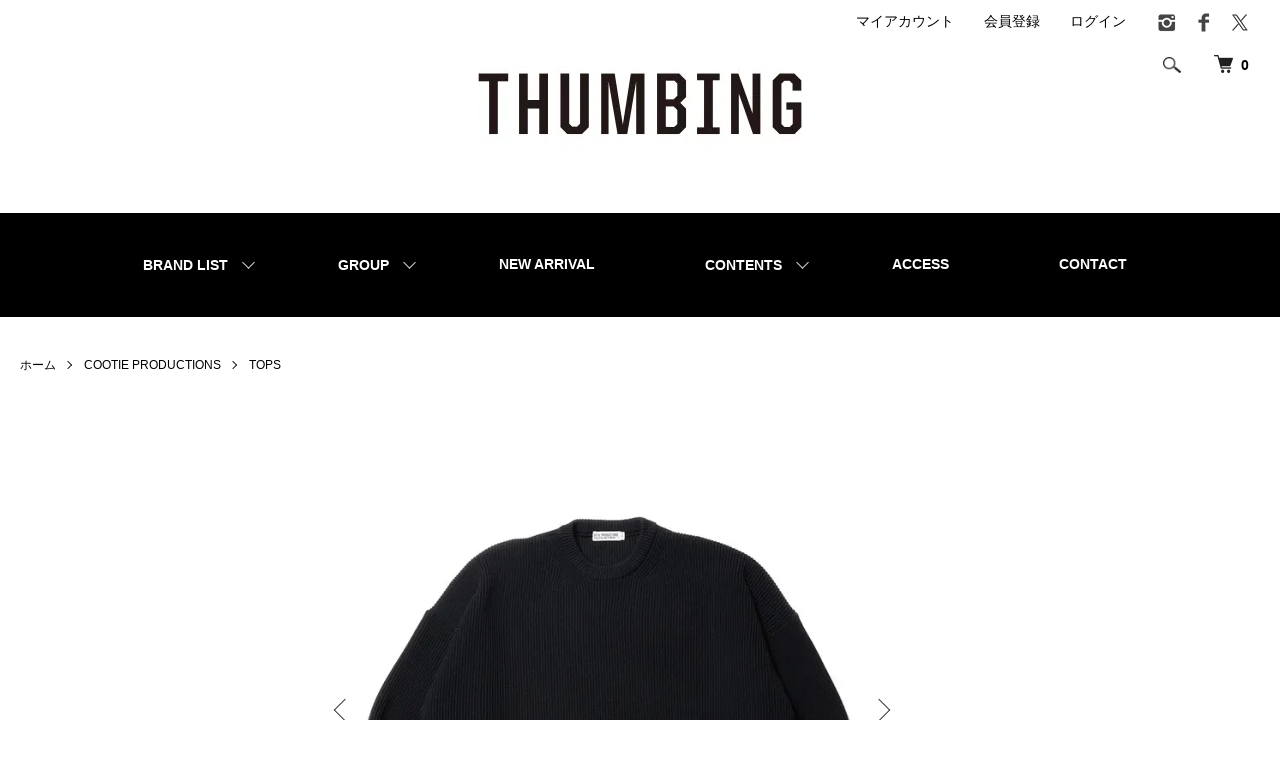

--- FILE ---
content_type: text/html; charset=EUC-JP
request_url: https://www.thumbing.net/?pid=177958067
body_size: 15827
content:
<!DOCTYPE html PUBLIC "-//W3C//DTD XHTML 1.0 Transitional//EN" "http://www.w3.org/TR/xhtml1/DTD/xhtml1-transitional.dtd">
<html xmlns:og="http://ogp.me/ns#" xmlns:fb="http://www.facebook.com/2008/fbml" xmlns:mixi="http://mixi-platform.com/ns#" xmlns="http://www.w3.org/1999/xhtml" xml:lang="ja" lang="ja" dir="ltr">
<head>
<meta http-equiv="content-type" content="text/html; charset=euc-jp" />
<meta http-equiv="X-UA-Compatible" content="IE=edge,chrome=1" />
<title>COOTIE/RIB STITCH CREWNECK SWEATER | 上質なスパニッシュメリノを使用したドライタッチのセーター - THUMBING ONLOINE STORE  - COOTIE/クーティー・CHALLENGER/チャレンジャー・PORKCHOP GARAGE SUPPLY/ポークチョップ・RADIALL/ラディアル・ANTIDOTE BUYERS CLUB/アンチドート　正規取扱店　通販サイト</title>
<meta name="Keywords" content="COOTIE PRODUCTIONS,クーティープロダクション,クーティー,COOTIE,RIB STITCH,CREWNECK,SWEATER,スパニッシュメリノ,ドライタッチ,上質な,ワイドシルエット" />
<meta name="Description" content="COOTIE/RIB STITCH CREWNECK SWEATERは、膨らみがありながらも独特なドライタッチが特徴の上質なスパニッシュメリノを使用したセーターです。美しい編み目とワイドシルエットが魅力的です。" />
<meta name="Author" content="" />
<meta name="Copyright" content="GMOペパボ" />
<meta http-equiv="content-style-type" content="text/css" />
<meta http-equiv="content-script-type" content="text/javascript" />
<link rel="stylesheet" href="https://www.thumbing.net/css/framework/colormekit.css" type="text/css" />
<link rel="stylesheet" href="https://www.thumbing.net/css/framework/colormekit-responsive.css" type="text/css" />
<link rel="stylesheet" href="https://img07.shop-pro.jp/PA01428/287/css/14/index.css?cmsp_timestamp=20260115181606" type="text/css" />
<link rel="stylesheet" href="https://img07.shop-pro.jp/PA01428/287/css/14/product.css?cmsp_timestamp=20260115181606" type="text/css" />

<link rel="alternate" type="application/rss+xml" title="rss" href="https://www.thumbing.net/?mode=rss" />
<link rel="shortcut icon" href="https://img07.shop-pro.jp/PA01428/287/favicon.ico?cmsp_timestamp=20250720132233" />
<script type="text/javascript" src="//ajax.googleapis.com/ajax/libs/jquery/1.7.2/jquery.min.js" ></script>
<meta property="og:title" content="COOTIE/RIB STITCH CREWNECK SWEATER | 上質なスパニッシュメリノを使用したドライタッチのセーター - THUMBING ONLOINE STORE  - COOTIE/クーティー・CHALLENGER/チャレンジャー・PORKCHOP GARAGE SUPPLY/ポークチョップ・RADIALL/ラディアル・ANTIDOTE BUYERS CLUB/アンチドート　正規取扱店　通販サイト" />
<meta property="og:description" content="COOTIE/RIB STITCH CREWNECK SWEATERは、膨らみがありながらも独特なドライタッチが特徴の上質なスパニッシュメリノを使用したセーターです。美しい編み目とワイドシルエットが魅力的です。" />
<meta property="og:url" content="https://www.thumbing.net?pid=177958067" />
<meta property="og:site_name" content="THUMBING ONLOINE STORE  - COOTIE PRODUCTIONS/クーティー・ANTIDOTE BUYERS CLUB/アンチドート・SAINT Mxxxxxx/セントマイケル・CHALLENGER/チャレンジャー・RADIALL/ラディアル・KUUMBA INTERNATIONAL/クンバ　正規取扱店　通販サイト" />
<meta property="og:image" content="https://img07.shop-pro.jp/PA01428/287/product/177958067.jpg?cmsp_timestamp=20231103132536"/>
<font size="1" color="#ffffff">RADIALL,COOTIE,COOTIE PRODUCTIONS,CHALLENGER,PORKCHOP GARAGE SUPPLY,PORKCHOP,ANTIDOTE BUYERS CLUB,COOKMAN,MUNCHIE FOODS,ラディアル,クーティー,クーティープロダクション,チャレンジャー,ポークチョップ,ポークチョップガレージサプライ,クックマン,マンチーフーズ,THUMBING,サミング,セレクトショップ,高松,香川,通販,通信販売,オンライン,オンラインストア,ONLINE STORE,ホームページ,ショッピングサイト,</font>
<script>
  var Colorme = {"page":"product","shop":{"account_id":"PA01428287","title":"THUMBING ONLOINE STORE  - COOTIE PRODUCTIONS\/\u30af\u30fc\u30c6\u30a3\u30fc\u30fbANTIDOTE BUYERS CLUB\/\u30a2\u30f3\u30c1\u30c9\u30fc\u30c8\u30fbSAINT Mxxxxxx\/\u30bb\u30f3\u30c8\u30de\u30a4\u30b1\u30eb\u30fbCHALLENGER\/\u30c1\u30e3\u30ec\u30f3\u30b8\u30e3\u30fc\u30fbRADIALL\/\u30e9\u30c7\u30a3\u30a2\u30eb\u30fbKUUMBA INTERNATIONAL\/\u30af\u30f3\u30d0\u3000\u6b63\u898f\u53d6\u6271\u5e97\u3000\u901a\u8ca9\u30b5\u30a4\u30c8"},"basket":{"total_price":0,"items":[]},"customer":{"id":null},"inventory_control":"option","product":{"shop_uid":"PA01428287","id":177958067,"name":"COOTIE\/RIB STITCH CREWNECK SWEATER","model_number":"CTE-23A322","stock_num":0,"sales_price":44000,"sales_price_including_tax":48400,"variants":[{"id":1,"option1_value":"M","option2_value":"","title":"M","model_number":"","stock_num":0,"option_price":44000,"option_price_including_tax":48400,"option_members_price":44000,"option_members_price_including_tax":48400},{"id":2,"option1_value":"L","option2_value":"","title":"L","model_number":"","stock_num":0,"option_price":44000,"option_price_including_tax":48400,"option_members_price":44000,"option_members_price_including_tax":48400}],"category":{"id_big":2491336,"id_small":2},"groups":[{"id":2010104},{"id":2004402}],"members_price":44000,"members_price_including_tax":48400}};

  (function() {
    function insertScriptTags() {
      var scriptTagDetails = [{"src":"https:\/\/free-shipping-notifier-assets.colorme.app\/shop.js","integrity":null},{"src":"https:\/\/app.sbd-style.net\/api\/js\/app_04\/type03_05n_min.js","integrity":"sha256-KZkV3KCgA1fPUbrHpVHsEgxsxYWWmxJM5MJuK5lHXzY"},{"src":"https:\/\/connect.buyee.jp\/6f85538daefc3e5bf61088e502db01518dc8aa7824a2d66fb97a5c6637057a44\/main.js","integrity":"sha384-\/vGcLGdqGlyPPS28odXWbXT3z9MN5FQ\/r5\/xk6h7tes4\/v39eFtiGTC\/fOR+CD1\/"}];
      var entry = document.getElementsByTagName('script')[0];

      scriptTagDetails.forEach(function(tagDetail) {
        var script = document.createElement('script');

        script.type = 'text/javascript';
        script.src = tagDetail.src;
        script.async = true;

        if( tagDetail.integrity ) {
          script.integrity = tagDetail.integrity;
          script.setAttribute('crossorigin', 'anonymous');
        }

        entry.parentNode.insertBefore(script, entry);
      })
    }

    window.addEventListener('load', insertScriptTags, false);
  })();
</script>
</head>
<body>
<meta name="colorme-acc-payload" content="?st=1&pt=10029&ut=177958067&at=PA01428287&v=20260118224701&re=&cn=30082f19446ed299c87688d05502ea69" width="1" height="1" alt="" /><script>!function(){"use strict";Array.prototype.slice.call(document.getElementsByTagName("script")).filter((function(t){return t.src&&t.src.match(new RegExp("dist/acc-track.js$"))})).forEach((function(t){return document.body.removeChild(t)})),function t(c){var r=arguments.length>1&&void 0!==arguments[1]?arguments[1]:0;if(!(r>=c.length)){var e=document.createElement("script");e.onerror=function(){return t(c,r+1)},e.src="https://"+c[r]+"/dist/acc-track.js?rev=3",document.body.appendChild(e)}}(["acclog001.shop-pro.jp","acclog002.shop-pro.jp"])}();</script><script>
  (function () {
    // viewport
  var viewport = document.createElement('meta');
  viewport.setAttribute('name', 'viewport');
  viewport.setAttribute('content', 'width=device-width, initial-scale=1.0, maximum-scale=1.0');
  document.getElementsByTagName('head')[0].appendChild(viewport);
  }());
</script>

<script src="https://img.shop-pro.jp/tmpl_js/84/jquery.tile.js"></script>
<script src="https://img.shop-pro.jp/tmpl_js/84/jquery.skOuterClick.js"></script>


<div class="l-header">
  <div class="l-header-main u-container fullcontent">
    <div class="l-header-main__in">
      <div class="l-header-logo">
        <h1 class="l-header-logo__img">
          <a href="./"><img src="https://img07.shop-pro.jp/PA01428/287/PA01428287.jpg?cmsp_timestamp=20250720132233" alt="THUMBING ONLOINE STORE  - COOTIE PRODUCTIONS/クーティー・ANTIDOTE BUYERS CLUB/アンチドート・SAINT Mxxxxxx/セントマイケル・CHALLENGER/チャレンジャー・RADIALL/ラディアル・KUUMBA INTERNATIONAL/クンバ　正規取扱店　通販サイト" /></a>
        </h1>
                  <p class="l-header-logo__txt">
           
          </p>
              </div>
      <div class="l-header-search">
        <button class="l-header-search__btn js-mega-menu-btn js-search-btn">
          <img src="https://img.shop-pro.jp/tmpl_img/84/icon-search.png" alt="検索" />
        </button>
        <div class="l-header-search__contents js-mega-menu-contents">
          <div class="l-header-search__box">
            <form action="https://www.thumbing.net/" method="GET" class="l-header-search__form">
              <input type="hidden" name="mode" value="srh" /><input type="hidden" name="sort" value="n" />
              <div class="l-header-search__input">
                <input type="text" name="keyword" placeholder="商品検索" />
              </div>
              <button class="l-header-search__submit" type="submit">
                <img src="https://img.shop-pro.jp/tmpl_img/84/icon-search.png" alt="送信" />
              </button>
            </form>
            <button class="l-header-search__close js-search-close" type="submit" aria-label="閉じる">
              <span></span>
              <span></span>
            </button>
          </div>
        </div>
        <div class="l-header-cart">
                  <form name="cart_view_with_async" method="POST" action="https://www.thumbing.net/cart/proxy/basket?shop_id=PA01428287&shop_domain=thumbing.net">
            <input type="hidden" name="reference_token" value="601ae84860b84b10bd54f3fb5b2d0091"><input type="hidden" name="shop_id" value="PA01428287"><input type="hidden" name="shop_domain" value="thumbing.net">
          </form>
          <button class="p-global-header__cart cart_view_with_async">
            <img src="https://img.shop-pro.jp/tmpl_img/84/icon-cart.png" alt="カートを見る" />
            <span class="p-global-header__cart-count">
              <span class="cart_count">0</span>
            </span>
          </button>
        	
        </div>
      </div>
      <button class="l-menu-btn js-navi-open" aria-label="メニュー">
        <span></span>
        <span></span>
      </button>
    </div>
    <div class="l-main-navi">
      <div class="l-main-navi__in">
        <ul class="l-main-navi-list">
					
			
					
                              <li class="l-main-navi-list__item">
            <div class="l-main-navi-list__ttl">
              CATEGORY
            </div>
            <button class="l-main-navi-list__link js-mega-menu-btn">
              BRAND LIST
            </button>
            <div class="l-mega-menu js-mega-menu-contents">
              <ul class="l-mega-menu-list">
                                <li class="l-mega-menu-list__item">
                  <a class="l-mega-menu-list__link" href="https://www.thumbing.net/?mode=cate&cbid=2491336&csid=0&sort=n">
                    COOTIE PRODUCTIONS
                  </a>
                </li>
                                                    <li class="l-mega-menu-list__item">
                  <a class="l-mega-menu-list__link" href="https://www.thumbing.net/?mode=cate&cbid=2491609&csid=0&sort=n">
                    ANTIDOTE BUYERS CLUB
                  </a>
                </li>
                                                    <li class="l-mega-menu-list__item">
                  <a class="l-mega-menu-list__link" href="https://www.thumbing.net/?mode=cate&cbid=2960511&csid=0&sort=n">
                    SAINT Mxxxxxx
                  </a>
                </li>
                                                    <li class="l-mega-menu-list__item">
                  <a class="l-mega-menu-list__link" href="https://www.thumbing.net/?mode=cate&cbid=2491604&csid=0&sort=n">
                    CHALLENGER
                  </a>
                </li>
                                                    <li class="l-mega-menu-list__item">
                  <a class="l-mega-menu-list__link" href="https://www.thumbing.net/?mode=cate&cbid=2491607&csid=0&sort=n">
                    RADIALL
                  </a>
                </li>
                                                    <li class="l-mega-menu-list__item">
                  <a class="l-mega-menu-list__link" href="https://www.thumbing.net/?mode=cate&cbid=2491610&csid=0&sort=n">
                    THUMBING
                  </a>
                </li>
                                                    <li class="l-mega-menu-list__item">
                  <a class="l-mega-menu-list__link" href="https://www.thumbing.net/?mode=cate&cbid=2738999&csid=0&sort=n">
                    KUUMBA
                  </a>
                </li>
                              </ul>
            </div>
          </li>
                    					
                              <li class="l-main-navi-list__item">
            <div class="l-main-navi-list__ttl">
              GROUP
            </div>
            <button class="l-main-navi-list__link js-mega-menu-btn">
              GROUP
            </button>
            <div class="l-mega-menu js-mega-menu-contents">
              <ul class="l-mega-menu-list">
                                <li class="l-mega-menu-list__item">
                  <a class="l-mega-menu-list__link" href="https://www.thumbing.net/?mode=grp&gid=2010104&sort=n">
                    ALL ITEM
                  </a>
                </li>
                                                    <li class="l-mega-menu-list__item">
                  <a class="l-mega-menu-list__link" href="https://www.thumbing.net/?mode=grp&gid=2004400&sort=n">
                    OUTER
                  </a>
                </li>
                                                    <li class="l-mega-menu-list__item">
                  <a class="l-mega-menu-list__link" href="https://www.thumbing.net/?mode=grp&gid=2004402&sort=n">
                    TOPS
                  </a>
                </li>
                                                    <li class="l-mega-menu-list__item">
                  <a class="l-mega-menu-list__link" href="https://www.thumbing.net/?mode=grp&gid=2004403&sort=n">
                    SHIRT
                  </a>
                </li>
                                                    <li class="l-mega-menu-list__item">
                  <a class="l-mega-menu-list__link" href="https://www.thumbing.net/?mode=grp&gid=2004404&sort=n">
                    T-SHIRT
                  </a>
                </li>
                                                    <li class="l-mega-menu-list__item">
                  <a class="l-mega-menu-list__link" href="https://www.thumbing.net/?mode=grp&gid=2004405&sort=n">
                    PANTS
                  </a>
                </li>
                                                    <li class="l-mega-menu-list__item">
                  <a class="l-mega-menu-list__link" href="https://www.thumbing.net/?mode=grp&gid=2004406&sort=n">
                    CAP・HAT
                  </a>
                </li>
                                                    <li class="l-mega-menu-list__item">
                  <a class="l-mega-menu-list__link" href="https://www.thumbing.net/?mode=grp&gid=2004408&sort=n">
                    ACCESSORY
                  </a>
                </li>
                                                    <li class="l-mega-menu-list__item">
                  <a class="l-mega-menu-list__link" href="https://www.thumbing.net/?mode=grp&gid=2004407&sort=n">
                    GOODS
                  </a>
                </li>
                                                    <li class="l-mega-menu-list__item">
                  <a class="l-mega-menu-list__link" href="https://www.thumbing.net/?mode=grp&gid=2004409&sort=n">
                    INNER
                  </a>
                </li>
                                                    <li class="l-mega-menu-list__item">
                  <a class="l-mega-menu-list__link" href="https://www.thumbing.net/?mode=grp&gid=2010198&sort=n">
                    ZAKKA
                  </a>
                </li>
                                                    <li class="l-mega-menu-list__item">
                  <a class="l-mega-menu-list__link" href="https://www.thumbing.net/?mode=grp&gid=2010302&sort=n">
                    KIDS ITEM
                  </a>
                </li>
                                                    <li class="l-mega-menu-list__item">
                  <a class="l-mega-menu-list__link" href="https://www.thumbing.net/?mode=grp&gid=2010058&sort=n">
                    SALE ITEM
                  </a>
                </li>
                              </ul>
            </div>
          </li>
                    					
					<li class="l-main-navi-list__item new_grobalmenu_link">
						<a href="/?mode=grp&gid=2010104&sort=n">NEW ARRIVAL</a>
					</li>
					
                    <li class="l-main-navi-list__item">
            <div class="l-main-navi-list__ttl">
              CONTENTS
            </div>
            <button class="l-main-navi-list__link js-mega-menu-btn">
              CONTENTS
            </button>
            <div class="l-mega-menu js-mega-menu-contents">
										<!--
              <ul class="l-mega-menu-list">
                                <li class="l-mega-menu-list__item">
                  <a class="l-mega-menu-list__link" href="https://www.thumbing.net/?mode=f1">
                    SIZE表記について >>>
                  </a>
                </li>
                                <li class="l-mega-menu-list__item">
                  <a class="l-mega-menu-list__link" href="https://www.thumbing.net/?mode=f3">
                    CATALOG & LOOK
                  </a>
                </li>
                                <li class="l-mega-menu-list__item">
                  <a class="l-mega-menu-list__link" href="https://www.thumbing.net/?mode=f5">
                    ACCESS
                  </a>
                </li>
                                <li class="l-mega-menu-list__item">
                  <a class="l-mega-menu-list__link" href="https://www.thumbing.net/?mode=f6">
                    FREE SHIPPING & C.O.D. FEE
                  </a>
                </li>
                                <li class="l-mega-menu-list__item">
                  <a class="l-mega-menu-list__link" href="https://www.thumbing.net/?mode=f7">
                    ONLINE STORE MEMBERS
                  </a>
                </li>
                              </ul>
										-->
							<ul class="l-mega-menu-list">
								<li class="l-mega-menu-list__item">
									<a class="l-mega-menu-list__link" href="https://www.thumbing.net/?mode=f3">
										CATALOG &amp; LOOK
									</a>
								</li>
								
								<!--<li class="l-mega-menu-list__item">
									<a class="l-mega-menu-list__link" href="https://www.thumbing.net/?mode=f5">
										REAL STORE
									</a>
								</li>-->
								<li class="l-mega-menu-list__item">
									<a class="l-mega-menu-list__link" href="https://www.thumbing.net/?mode=f7">
										ONLINE STORE MEMBERS
									</a>
								</li>
								<li class="l-mega-menu-list__item">
									<a class="l-mega-menu-list__link" href="https://www.thumbing.net/?mode=f6">
										FREE SHIPPING &amp; C.O.D. FEE
									</a>
								</li>
								<li class="l-mega-menu-list__item">
									<a class="l-mega-menu-list__link" href="https://www.thumbing.net/?mode=f1">
										SIZE表記について &gt;&gt;&gt;
									</a>
								</li>
							</ul>
            </div>
          </li>
          					
					<!--
					<li class="l-main-navi-list__item new_grobalmenu_link">
						<a href="https://thumbing.blogspot.com/" target="_blank">BLOG</a>
					</li>
					-->
					
					<li class="l-main-navi-list__item new_grobalmenu_link">
						<a href="https://www.thumbing.net/?mode=f5">ACCESS</a>
					</li>
					<li class="l-main-navi-list__item new_grobalmenu_link">
						<a href="https://thumbing.shop-pro.jp/secure/?mode=inq&shop_back_url=https%3A%2F%2Fwww.thumbing.net%2F&shop_id=PA01428287" target="_blank">CONTACT</a>
					</li>
					
        </ul>
        <div class="l-help-navi-box">
          <ul class="l-help-navi-list">
            <li class="l-help-navi-list__item">
              <a class="l-help-navi-list__link" href="https://www.thumbing.net/?mode=myaccount">マイアカウント</a>
            </li>
                                                            <li class="l-help-navi-list__item">
                    <a class="l-help-navi-list__link" href="https://www.thumbing.net/customer/signup/new">会員登録</a>
                  </li>
                
                <li class="l-help-navi-list__item">
                  <a class="l-help-navi-list__link" href="https://www.thumbing.net/?mode=login&shop_back_url=https%3A%2F%2Fwww.thumbing.net%2F">ログイン</a>
                </li>
                                    </ul>
          <ul class="l-sns-navi-list u-opa">
                        <li class="l-sns-navi-list__item">
              <a href="https://instagram.com/thumbing087" target="_blank">
                <i class="icon-lg-b icon-instagram" aria-label="instagram"></i>
              </a>
            </li>
                                    <li class="l-sns-navi-list__item">
              <a href="https://facebook.com/thumbing087" target="_blank">
                <i class="icon-lg-b icon-facebook" aria-label="Facebook"></i>
              </a>
            </li>
                                    <li class="l-sns-navi-list__item">
              <a href="https://twitter.com/_thumbing_" target="_blank">
                <i class="icon-lg-b icon-twitter" aria-label="Twitter"></i>
              </a>
            </li>
                                    <!-- <li class="l-sns-navi-list__item">
              <a href="" target="_blank">
                <i class="icon-lg-b icon-pinterest" aria-label="pinterest"></i>
              </a>
            </li> -->
          </ul>
        </div>
      </div>
    </div>
    <div class="l-main-navi-overlay js-navi-close"></div>
  </div>
</div>



<br class="pc_only">

<div class="l-main product">
  <link href="https://img.shop-pro.jp/tmpl_js/84/slick.css" rel="stylesheet" type="text/css">
<link href="https://img.shop-pro.jp/tmpl_js/84/slick-theme.css" rel="stylesheet" type="text/css">

<div class="p-product">
  
  <div class="c-breadcrumbs u-container">
    <ul class="c-breadcrumbs-list">
      <li class="c-breadcrumbs-list__item">
        <a href="./">
          ホーム
        </a>
      </li>
            <li class="c-breadcrumbs-list__item">
        <a href="?mode=cate&cbid=2491336&csid=0&sort=n">
          COOTIE PRODUCTIONS
        </a>
      </li>
                  <li class="c-breadcrumbs-list__item">
        <a href="?mode=cate&cbid=2491336&csid=2&sort=n">
          TOPS
        </a>
      </li>
          </ul>
  </div>
  

  
  <div class="cart_in_modal cart_modal__close" style="display: none;">
    <div class="cart_in_modal__outline not_bubbling">
      <label class="cart_modal__close cart_in_modal__close-icon">
      </label>
      <p class="cart_in_modal__heading">
        こちらの商品が<br class="sp-br">カートに入りました
      </p>
      <div class="cart_in_modal__detail">
                <div class="cart_in_modal__image-wrap">
          <img src="https://img07.shop-pro.jp/PA01428/287/product/177958067.jpg?cmsp_timestamp=20231103132536" alt="" class="cart_in_modal__image" />
        </div>
                <p class="cart_in_modal__name">
          COOTIE/RIB STITCH CREWNECK SWEATER
        </p>
      </div>
      <div class="cart_in_modal__button-wrap">
        <button class="cart_view_with_async cart_in_modal__button cart_in_modal__button--solid">かごの中身を見る</button>
        <p class="cart_modal__close cart_in_modal__text-link">ショッピングを続ける</p>
      </div>
    </div>
  </div>
  <div class="cart_in_error_modal cart_in_error__close" style="display: none;">
    <div class="cart_in_modal__outline not_bubbling">
      <label class="cart_in_error__close cart_in_modal__close-icon">
      </label>
      <p class="cart_in_error_message cart_in_error_modal__heading"></p>
      <div class="cart_in_modal__button-wrap">
        <button class="cart_in_error__close cart_in_modal__button cart_in_modal__button--solid">ショッピングを続ける</button>
      </div>
    </div>
  </div>
  

    <div class="p-product u-container new_lowproduct new_widthpadding">
    <form name="product_form" method="post" action="https://www.thumbing.net/cart/proxy/basket/items/add">
      <div class="p-product-main">
        
        <div class="p-product-img">
          <div class="p-product-img__main js-images-slider">
            <div class="p-product-img__main-item">
                            <img src="https://img07.shop-pro.jp/PA01428/287/product/177958067.jpg?cmsp_timestamp=20231103132536" alt="" />
              						</div>
																								<div class="p-product-img__main-item">
							<img src="https://img07.shop-pro.jp/PA01428/287/product/177958067_o1.jpg?cmsp_timestamp=20231103132536" alt="" />
						</div>
																								<div class="p-product-img__main-item">
							<img src="https://img07.shop-pro.jp/PA01428/287/product/177958067_o2.jpg?cmsp_timestamp=20231103132536" alt="" />
						</div>
																																																																																																																																																																																																																																																																																																																																																																																																																																																																																																																																																																																																											</div>
										<div class="p-product-img__thumb">
						<div class="u-overflow-slide">
							<ul class="p-product-thumb-list">
																<li class="p-product-thumb-list__item">
									<div class="p-product-thumb-list__img">
										<img src="https://img07.shop-pro.jp/PA01428/287/product/177958067.jpg?cmsp_timestamp=20231103132536" alt="" />
									</div>
								</li>
																																<li class="p-product-thumb-list__item">
									<div class="p-product-thumb-list__img">
										<img src="https://img07.shop-pro.jp/PA01428/287/product/177958067_o1.jpg?cmsp_timestamp=20231103132536" alt="" />
									</div>
								</li>
																																<li class="p-product-thumb-list__item">
									<div class="p-product-thumb-list__img">
										<img src="https://img07.shop-pro.jp/PA01428/287/product/177958067_o2.jpg?cmsp_timestamp=20231103132536" alt="" />
									</div>
								</li>
																																																																																																																																																																																																																																																																																																																																																																																																																																																																																																																																																																																																																																																																																																																																																																																																							</ul>
						</div>
					</div>
									</div>
				
				
				<div class="p-product-info new_product_info">
					<h2 class="p-product-info__ttl">
						COOTIE/RIB STITCH CREWNECK SWEATER
					</h2>

					<div class="new_product_info_table">
						
						<div class="new_product_info_table_flex">
							<div class="new_product_info_table_tittle">
								型番
							</div>
							<div class="new_product_info_table_content">
								CTE-23A322
							</div>
						</div>
						
						
												<div class="new_product_info_table_flex">
							<div class="new_product_info_table_tittle">
								販売価格
							</div>
							<div class="new_product_info_table_content">
								44,000円(税込48,400円)
							</div>
						</div>
						
						
												<div class="new_product_info_table_flex">
																					<div class="new_product_info_table_tittle">
																サイズ
							</div>
							<div class="new_product_info_table_content">
								<select name="option1" class="product_cart_select">
									<option label="M" value="83270459,0">M</option>
<option label="L" value="83270459,1">L</option>

								</select>
							</div>
							
													</div>
												
						
						
												

						
														<div class="p-product-form-btn cartbtn">
								<div class="p-product-form-btn__cart">
																											<button class="c-btn-cart is-soldout" type="button" disabled="disabled">
										SOLD OUT
									</button>
																																			</div>
								<div class="p-product-form-btn__favorite">
									<button type="button" class="p-product-form-btn__favorite-btn"  data-favorite-button-selector="DOMSelector" data-product-id="177958067" data-added-class="is-added">
										<svg role="img" aria-hidden="true"><use xlink:href="#heart"></use></svg>
									</button>
								</div>
							</div>
						

					</div>
          
          
					<!--
          <div class="p-product-price">
                        <div class="p-product-price__sell">
              44,000円(税込48,400円)
            </div>
                                              </div>
					-->
          
          
					<!--
                    <div class="p-product-option">
                                    <div class="p-product-option-select">
                            <div class="p-product-option-select__box">
                <div class="p-product-option-select__ttl">
                  サイズ
                </div>
                <select name="option1" class="product_cart_select">
                  <option label="M" value="83270459,0">M</option>
<option label="L" value="83270459,1">L</option>

                </select>
              </div>
                          </div>
                      </div>-->
          					
          
          
					<!--
          -->
          
          
					<!--
          <div class="p-product-form">
                        <div class="p-product-form-btn">
              <div class="p-product-form-btn__cart">
                                                <button class="c-btn-cart is-soldout" type="button" disabled="disabled">
                    SOLD OUT
                  </button>
                                                          </div>
              <div class="p-product-form-btn__favorite">
                <button type="button" class="p-product-form-btn__favorite-btn"  data-favorite-button-selector="DOMSelector" data-product-id="177958067" data-added-class="is-added">
                  <svg role="img" aria-hidden="true"><use xlink:href="#heart"></use></svg>
                </button>
              </div>
            </div>-->
          
          
          
          <ul class="p-product-sns-list">
            <li class="p-product-sns-list__item">
              <div class="line-it-button" data-lang="ja" data-type="share-a" data-ver="3"
                         data-color="default" data-size="small" data-count="false" style="display: none;"></div>
                       <script src="https://www.line-website.com/social-plugins/js/thirdparty/loader.min.js" async="async" defer="defer"></script>
            </li>
            <li class="p-product-sns-list__item">
              
            </li>
            <li class="p-product-sns-list__item">
              <a href="https://twitter.com/share" class="twitter-share-button" data-url="https://www.thumbing.net/?pid=177958067" data-text="" data-lang="ja" >ツイート</a>
<script charset="utf-8">!function(d,s,id){var js,fjs=d.getElementsByTagName(s)[0],p=/^http:/.test(d.location)?'http':'https';if(!d.getElementById(id)){js=d.createElement(s);js.id=id;js.src=p+'://platform.twitter.com/widgets.js';fjs.parentNode.insertBefore(js,fjs);}}(document, 'script', 'twitter-wjs');</script>
            </li>
          </ul>
          
          <ul class="p-product-link-list pc_only">
            <li class="p-product-link-list__item">
              <a href="https://www.thumbing.net/?mode=sk#return">返品について</a>
            </li>
            <li class="p-product-link-list__item">
              <a href="https://www.thumbing.net/?mode=sk#info">特定商取引法に基づく表記</a>
            </li>
                        <li class="p-product-link-list__item">
              <a href="javascript:gf_OpenNewWindow('?mode=opt&pid=177958067','option','width=600:height=500');">オプションの値段詳細</a>
            </li>
                        <li class="p-product-link-list__item">
              <a href="https://thumbing.shop-pro.jp/customer/products/177958067/inquiries/new">この商品について問い合わせる</a>
            </li>
            <li class="p-product-link-list__item">
              <a href="https://www.thumbing.net/?mode=cate&cbid=2491336&csid=2&sort=n">買い物を続ける</a>
            </li>
          </ul>
        </div>
      </div>
      
      <div class="p-product-detail new_product_detail">
        
        <div class="new_product_detail_content">
					<h2 class="mainh2">
						DETAIL ITEMS<br/>
						<span>商品詳細</span>
					</h2>
          <div class="p-product-explain__body">
            膨らみがありながらも独特なドライタッチが特徴の上質なスパニッシュメリノを使用。<br />
度目を限界まで詰めて編みたてているため美しい編み目が特徴。ワイドシルエット。<br />
<br />
Mサイズ：肩幅/69.5cm　身幅/70.7cm　着丈/69cm<br />
Lサイズ：肩幅/71cm　身幅/73.2cm　着丈/71m<br />
<br />
素材：ウール/100%<br />
<br />
その他詳細等につきましてはお気軽にお問い合わせ下さい
          </div>
        </div>
        
        <div class="p-product-other new_p-product-other">
          
                    
          
                    
        </div>
      </div>
			
			<ul class="p-product-link-list sp_only">
				<li class="p-product-link-list__item">
					<a href="https://www.thumbing.net/?mode=sk#return">返品について</a>
				</li>
				<li class="p-product-link-list__item">
					<a href="https://www.thumbing.net/?mode=sk#info">特定商取引法に基づく表記</a>
				</li>
								<li class="p-product-link-list__item">
					<a href="javascript:gf_OpenNewWindow('?mode=opt&pid=177958067','option','width=600:height=500');">オプションの値段詳細</a>
				</li>
								<li class="p-product-link-list__item">
					<a href="https://thumbing.shop-pro.jp/customer/products/177958067/inquiries/new">この商品について問い合わせる</a>
				</li>
				<li class="p-product-link-list__item">
					<a href="https://www.thumbing.net/?mode=cate&cbid=2491336&csid=2&sort=n">買い物を続ける</a>
				</li>
			</ul>
			
      <input type="hidden" name="user_hash" value="647600505e4009c67f15d4b136f171a4"><input type="hidden" name="members_hash" value="647600505e4009c67f15d4b136f171a4"><input type="hidden" name="shop_id" value="PA01428287"><input type="hidden" name="product_id" value="177958067"><input type="hidden" name="members_id" value=""><input type="hidden" name="back_url" value="https://www.thumbing.net/?pid=177958067"><input type="hidden" name="is_async_cart_in" value="1"><input type="hidden" name="reference_token" value="601ae84860b84b10bd54f3fb5b2d0091"><input type="hidden" name="shop_domain" value="thumbing.net">
    </form>
  </div>
	
	<div class="new_itemdetail_list_main">
	<div class="l-contents-side new_itemdetail_list">
		
						<div class="l-side-navi">
			<h3 class="l-side-navi__ttl">
				BLAND LIST
			</h3>
			<ul class="l-side-navi-list">
								<li class="l-side-navi-list__item">
					<a href="https://www.thumbing.net/?mode=cate&cbid=2491336&csid=0&sort=n" class="l-side-navi-list__link is-link">
						COOTIE PRODUCTIONS
					</a>
									<li class="l-side-navi-list__item">
					<a href="https://www.thumbing.net/?mode=cate&cbid=2491609&csid=0&sort=n" class="l-side-navi-list__link is-link">
						ANTIDOTE BUYERS CLUB
					</a>
									<li class="l-side-navi-list__item">
					<a href="https://www.thumbing.net/?mode=cate&cbid=2960511&csid=0&sort=n" class="l-side-navi-list__link is-link">
						SAINT Mxxxxxx
					</a>
									<li class="l-side-navi-list__item">
					<a href="https://www.thumbing.net/?mode=cate&cbid=2491604&csid=0&sort=n" class="l-side-navi-list__link is-link">
						CHALLENGER
					</a>
									<li class="l-side-navi-list__item">
					<a href="https://www.thumbing.net/?mode=cate&cbid=2491607&csid=0&sort=n" class="l-side-navi-list__link is-link">
						RADIALL
					</a>
									<li class="l-side-navi-list__item">
					<a href="https://www.thumbing.net/?mode=cate&cbid=2491610&csid=0&sort=n" class="l-side-navi-list__link is-link">
						THUMBING
					</a>
									<li class="l-side-navi-list__item">
					<a href="https://www.thumbing.net/?mode=cate&cbid=2738999&csid=0&sort=n" class="l-side-navi-list__link is-link">
						KUUMBA
					</a>
									</li>
			</ul>
			<!--
<ul class="l-side-navi-list">
<li class="l-side-navi-list__item">
<button class="l-side-navi-list__link js-toggle-btn">
COOTIE PRODUCTIONS
</button>
<ul class="l-side-navi-sub-list js-toggle-contents">
<li class="l-side-navi-sub-list__item">
<a href="https://www.thumbing.net/?mode=cate&cbid=2491336&csid=0&sort=n" class="l-side-navi-sub-list__link">
全てのCOOTIE PRODUCTIONS
</a>
</li>
<li class="l-side-navi-sub-list__item">
<a href="https://www.thumbing.net/?mode=cate&cbid=2491336&csid=1&sort=n" class="l-side-navi-sub-list__link">
OUTER
</a>
</li>
<li class="l-side-navi-sub-list__item">
<a href="https://www.thumbing.net/?mode=cate&cbid=2491336&csid=2&sort=n" class="l-side-navi-sub-list__link">
TOPS
</a>
</li>
<li class="l-side-navi-sub-list__item">
<a href="https://www.thumbing.net/?mode=cate&cbid=2491336&csid=3&sort=n" class="l-side-navi-sub-list__link">
SHIRT
</a>
</li>
<li class="l-side-navi-sub-list__item">
<a href="https://www.thumbing.net/?mode=cate&cbid=2491336&csid=4&sort=n" class="l-side-navi-sub-list__link">
T-SHIRT
</a>
</li>
<li class="l-side-navi-sub-list__item">
<a href="https://www.thumbing.net/?mode=cate&cbid=2491336&csid=5&sort=n" class="l-side-navi-sub-list__link">
PANTS
</a>
</li>
<li class="l-side-navi-sub-list__item">
<a href="https://www.thumbing.net/?mode=cate&cbid=2491336&csid=6&sort=n" class="l-side-navi-sub-list__link">
CAP・HAT
</a>
</li>
<li class="l-side-navi-sub-list__item">
<a href="https://www.thumbing.net/?mode=cate&cbid=2491336&csid=8&sort=n" class="l-side-navi-sub-list__link">
ACCESSORY
</a>
</li>
<li class="l-side-navi-sub-list__item">
<a href="https://www.thumbing.net/?mode=cate&cbid=2491336&csid=7&sort=n" class="l-side-navi-sub-list__link">
GOODS
</a>
</li>
<li class="l-side-navi-sub-list__item">
<a href="https://www.thumbing.net/?mode=cate&cbid=2491336&csid=9&sort=n" class="l-side-navi-sub-list__link">
INNER
</a>
</li>
</ul>
</li>
<li class="l-side-navi-list__item">
<a href="https://www.thumbing.net/?mode=cate&cbid=2491609&csid=0&sort=n" class="l-side-navi-list__link is-link">
ANTIDOTE BUYERS CLUB
</a>
</li>
<li class="l-side-navi-list__item">
<a href="https://www.thumbing.net/?mode=cate&cbid=2960511&csid=0&sort=n" class="l-side-navi-list__link is-link">
SAINT Mxxxxxx
</a>
</li>
<li class="l-side-navi-list__item">
<button class="l-side-navi-list__link js-toggle-btn">
CHALLENGER
</button>
<ul class="l-side-navi-sub-list js-toggle-contents">
<li class="l-side-navi-sub-list__item">
<a href="https://www.thumbing.net/?mode=cate&cbid=2491604&csid=0&sort=n" class="l-side-navi-sub-list__link">
全てのCHALLENGER
</a>
</li>
<li class="l-side-navi-sub-list__item">
<a href="https://www.thumbing.net/?mode=cate&cbid=2491604&csid=1&sort=n" class="l-side-navi-sub-list__link">
OUTER
</a>
</li>
<li class="l-side-navi-sub-list__item">
<a href="https://www.thumbing.net/?mode=cate&cbid=2491604&csid=2&sort=n" class="l-side-navi-sub-list__link">
TOPS
</a>
</li>
<li class="l-side-navi-sub-list__item">
<a href="https://www.thumbing.net/?mode=cate&cbid=2491604&csid=3&sort=n" class="l-side-navi-sub-list__link">
SHIRT
</a>
</li>
<li class="l-side-navi-sub-list__item">
<a href="https://www.thumbing.net/?mode=cate&cbid=2491604&csid=4&sort=n" class="l-side-navi-sub-list__link">
T-SHIRT
</a>
</li>
<li class="l-side-navi-sub-list__item">
<a href="https://www.thumbing.net/?mode=cate&cbid=2491604&csid=5&sort=n" class="l-side-navi-sub-list__link">
PANTS
</a>
</li>
<li class="l-side-navi-sub-list__item">
<a href="https://www.thumbing.net/?mode=cate&cbid=2491604&csid=6&sort=n" class="l-side-navi-sub-list__link">
CAP・HAT
</a>
</li>
<li class="l-side-navi-sub-list__item">
<a href="https://www.thumbing.net/?mode=cate&cbid=2491604&csid=8&sort=n" class="l-side-navi-sub-list__link">
ACCESSORY
</a>
</li>
<li class="l-side-navi-sub-list__item">
<a href="https://www.thumbing.net/?mode=cate&cbid=2491604&csid=7&sort=n" class="l-side-navi-sub-list__link">
GOODS
</a>
</li>
<li class="l-side-navi-sub-list__item">
<a href="https://www.thumbing.net/?mode=cate&cbid=2491604&csid=9&sort=n" class="l-side-navi-sub-list__link">
INNER
</a>
</li>
</ul>
</li>
<li class="l-side-navi-list__item">
<button class="l-side-navi-list__link js-toggle-btn">
RADIALL
</button>
<ul class="l-side-navi-sub-list js-toggle-contents">
<li class="l-side-navi-sub-list__item">
<a href="https://www.thumbing.net/?mode=cate&cbid=2491607&csid=0&sort=n" class="l-side-navi-sub-list__link">
全てのRADIALL
</a>
</li>
<li class="l-side-navi-sub-list__item">
<a href="https://www.thumbing.net/?mode=cate&cbid=2491607&csid=1&sort=n" class="l-side-navi-sub-list__link">
OUTER
</a>
</li>
<li class="l-side-navi-sub-list__item">
<a href="https://www.thumbing.net/?mode=cate&cbid=2491607&csid=2&sort=n" class="l-side-navi-sub-list__link">
TOPS
</a>
</li>
<li class="l-side-navi-sub-list__item">
<a href="https://www.thumbing.net/?mode=cate&cbid=2491607&csid=3&sort=n" class="l-side-navi-sub-list__link">
SHIRT
</a>
</li>
<li class="l-side-navi-sub-list__item">
<a href="https://www.thumbing.net/?mode=cate&cbid=2491607&csid=4&sort=n" class="l-side-navi-sub-list__link">
T-SHIRT
</a>
</li>
<li class="l-side-navi-sub-list__item">
<a href="https://www.thumbing.net/?mode=cate&cbid=2491607&csid=5&sort=n" class="l-side-navi-sub-list__link">
PANTS
</a>
</li>
<li class="l-side-navi-sub-list__item">
<a href="https://www.thumbing.net/?mode=cate&cbid=2491607&csid=6&sort=n" class="l-side-navi-sub-list__link">
CAP・HAT
</a>
</li>
<li class="l-side-navi-sub-list__item">
<a href="https://www.thumbing.net/?mode=cate&cbid=2491607&csid=8&sort=n" class="l-side-navi-sub-list__link">
ACCESSORY
</a>
</li>
<li class="l-side-navi-sub-list__item">
<a href="https://www.thumbing.net/?mode=cate&cbid=2491607&csid=7&sort=n" class="l-side-navi-sub-list__link">
GOODS
</a>
</li>
<li class="l-side-navi-sub-list__item">
<a href="https://www.thumbing.net/?mode=cate&cbid=2491607&csid=9&sort=n" class="l-side-navi-sub-list__link">
INNER
</a>
</li>
</ul>
</li>
<li class="l-side-navi-list__item">
<button class="l-side-navi-list__link js-toggle-btn">
THUMBING
</button>
<ul class="l-side-navi-sub-list js-toggle-contents">
<li class="l-side-navi-sub-list__item">
<a href="https://www.thumbing.net/?mode=cate&cbid=2491610&csid=0&sort=n" class="l-side-navi-sub-list__link">
全てのTHUMBING
</a>
</li>
<li class="l-side-navi-sub-list__item">
<a href="https://www.thumbing.net/?mode=cate&cbid=2491610&csid=6&sort=n" class="l-side-navi-sub-list__link">
OUTER
</a>
</li>
<li class="l-side-navi-sub-list__item">
<a href="https://www.thumbing.net/?mode=cate&cbid=2491610&csid=5&sort=n" class="l-side-navi-sub-list__link">
TOPS
</a>
</li>
<li class="l-side-navi-sub-list__item">
<a href="https://www.thumbing.net/?mode=cate&cbid=2491610&csid=1&sort=n" class="l-side-navi-sub-list__link">
T-SHIRT
</a>
</li>
<li class="l-side-navi-sub-list__item">
<a href="https://www.thumbing.net/?mode=cate&cbid=2491610&csid=8&sort=n" class="l-side-navi-sub-list__link">
PANTS
</a>
</li>
<li class="l-side-navi-sub-list__item">
<a href="https://www.thumbing.net/?mode=cate&cbid=2491610&csid=7&sort=n" class="l-side-navi-sub-list__link">
CAP・HAT
</a>
</li>
<li class="l-side-navi-sub-list__item">
<a href="https://www.thumbing.net/?mode=cate&cbid=2491610&csid=2&sort=n" class="l-side-navi-sub-list__link">
GOODS
</a>
</li>
<li class="l-side-navi-sub-list__item">
<a href="https://www.thumbing.net/?mode=cate&cbid=2491610&csid=4&sort=n" class="l-side-navi-sub-list__link">
KIDS ITEM
</a>
</li>
</ul>
</li>
<li class="l-side-navi-list__item">
<a href="https://www.thumbing.net/?mode=cate&cbid=2738999&csid=0&sort=n" class="l-side-navi-list__link is-link">
KUUMBA
</a>
</li>
</ul>
-->
		</div>
																														
		
						<div class="l-side-navi">
			<h3 class="l-side-navi__ttl">
				GROUP
			</h3>
			<ul class="l-side-navi-list">
								<li class="l-side-navi-list__item">
					<a href="https://www.thumbing.net/?mode=grp&gid=2010104&sort=n" class="l-side-navi-list__link is-link">
						ALL ITEM
					</a>
				</li>
												<li class="l-side-navi-list__item">
					<a href="https://www.thumbing.net/?mode=grp&gid=2004400&sort=n" class="l-side-navi-list__link is-link">
						OUTER
					</a>
				</li>
												<li class="l-side-navi-list__item">
					<a href="https://www.thumbing.net/?mode=grp&gid=2004402&sort=n" class="l-side-navi-list__link is-link">
						TOPS
					</a>
				</li>
												<li class="l-side-navi-list__item">
					<a href="https://www.thumbing.net/?mode=grp&gid=2004403&sort=n" class="l-side-navi-list__link is-link">
						SHIRT
					</a>
				</li>
												<li class="l-side-navi-list__item">
					<a href="https://www.thumbing.net/?mode=grp&gid=2004404&sort=n" class="l-side-navi-list__link is-link">
						T-SHIRT
					</a>
				</li>
												<li class="l-side-navi-list__item">
					<a href="https://www.thumbing.net/?mode=grp&gid=2004405&sort=n" class="l-side-navi-list__link is-link">
						PANTS
					</a>
				</li>
												<li class="l-side-navi-list__item">
					<a href="https://www.thumbing.net/?mode=grp&gid=2004406&sort=n" class="l-side-navi-list__link is-link">
						CAP・HAT
					</a>
				</li>
												<li class="l-side-navi-list__item">
					<a href="https://www.thumbing.net/?mode=grp&gid=2004408&sort=n" class="l-side-navi-list__link is-link">
						ACCESSORY
					</a>
				</li>
												<li class="l-side-navi-list__item">
					<a href="https://www.thumbing.net/?mode=grp&gid=2004407&sort=n" class="l-side-navi-list__link is-link">
						GOODS
					</a>
				</li>
												<li class="l-side-navi-list__item">
					<a href="https://www.thumbing.net/?mode=grp&gid=2004409&sort=n" class="l-side-navi-list__link is-link">
						INNER
					</a>
				</li>
												<li class="l-side-navi-list__item">
					<a href="https://www.thumbing.net/?mode=grp&gid=2010198&sort=n" class="l-side-navi-list__link is-link">
						ZAKKA
					</a>
				</li>
												<li class="l-side-navi-list__item">
					<a href="https://www.thumbing.net/?mode=grp&gid=2010302&sort=n" class="l-side-navi-list__link is-link">
						KIDS ITEM
					</a>
				</li>
												<li class="l-side-navi-list__item">
					<a href="https://www.thumbing.net/?mode=grp&gid=2010058&sort=n" class="l-side-navi-list__link is-link">
						SALE ITEM
					</a>
				</li>
							</ul>
		</div>
						
	</div>
	</div>
	
	

<script src="https://img.shop-pro.jp/tmpl_js/84/slick.min.js"></script>

<script type="text/javascript">
$(document).on("ready", function() {
  var slider = ".js-images-slider";
  var thumbnailItem = ".p-product-thumb-list__item";

  $(thumbnailItem).each(function() {
    var index = $(thumbnailItem).index(this);
    $(this).attr("data-index",index);
  });

  $(slider).on('init',function(slick) {
    var index = $(".slide-item.slick-slide.slick-current").attr("data-slick-index");
    $(thumbnailItem+'[data-index="'+index+'"]').addClass("is-current");
  });

  $(slider).slick( {
    autoplay: false,
    arrows: true,
    infinite: true
  });

  $(thumbnailItem).on('click',function() {
    var index = $(this).attr("data-index");
    $(slider).slick("slickGoTo",index,false);
  });

  $(slider).on('beforeChange',function(event,slick, currentSlide,nextSlide){
    $(thumbnailItem).each(function() {
      $(this).removeClass("is-current");
    });
    $(thumbnailItem+'[data-index="'+nextSlide+'"]').addClass("is-current");
  });
});
</script></div>

<div class="l-bottom u-container fullcontent">
              <div class="p-shop-info new_widthpadding">
    
        
    
        <div class="u-contents-s">
			<h2 class="mainh2">
				CALENDAR<br>
				<span>営業日カレンダー</span>
			</h2>
      <div class="p-calendar new_calendar">
   
        <div class="side_section side_section_cal">
          <div class="side_cal">
            <table class="tbl_calendar">
    <caption>2026年1月</caption>
    <tr>
        <th class="sun">日</th>
        <th>月</th>
        <th>火</th>
        <th>水</th>
        <th>木</th>
        <th>金</th>
        <th class="sat">土</th>
    </tr>
    <tr>
<td></td>
<td></td>
<td></td>
<td></td>
<td class="thu holiday" style="background-color: #f2a4a4;">1</td>
<td class="fri">2</td>
<td class="sat">3</td>
</tr>
<tr>
<td class="sun">4</td>
<td class="mon">5</td>
<td class="tue" style="background-color: #f2a4a4;">6</td>
<td class="wed" style="background-color: #f2a4a4;">7</td>
<td class="thu">8</td>
<td class="fri">9</td>
<td class="sat">10</td>
</tr>
<tr>
<td class="sun">11</td>
<td class="mon holiday">12</td>
<td class="tue">13</td>
<td class="wed" style="background-color: #f2a4a4;">14</td>
<td class="thu">15</td>
<td class="fri">16</td>
<td class="sat">17</td>
</tr>
<tr>
<td class="sun">18</td>
<td class="mon">19</td>
<td class="tue" style="background-color: #f2a4a4;">20</td>
<td class="wed" style="background-color: #f2a4a4;">21</td>
<td class="thu">22</td>
<td class="fri">23</td>
<td class="sat">24</td>
</tr>
<tr>
<td class="sun">25</td>
<td class="mon">26</td>
<td class="tue">27</td>
<td class="wed" style="background-color: #f2a4a4;">28</td>
<td class="thu">29</td>
<td class="fri">30</td>
<td class="sat">31</td>
</tr>
</table>
          </div>
                    <div class="side_cal_memo">
            -BUSINESS HOUR-<br>
OPEN/12：00　CLOSE/19：00<br>
定休日：水曜　第1&#8226;第3火曜
          </div>
                  </div>
      </div>
    </div>
        
  </div>


<div class="new_footer">
  <h2 class="mainh2">
    MAIN SNS
  </h2>
	<div class="new_footer_sns">
		<ul class="l-footer-sns-list u-opa">
						<li class="l-footer-sns-list__item">
				<a href="https://instagram.com/thumbing087" target="_blank">
					<i class="icon-lg-b icon-instagram" aria-label="instagram"></i>
				</a>
			</li>
									<li class="l-footer-sns-list__item">
				<a href="https://facebook.com/thumbing087" target="_blank">
					<i class="icon-lg-b icon-facebook" aria-label="Facebook"></i>
				</a>
			</li>
									<li class="l-footer-sns-list__item">
				<a href="https://twitter.com/_thumbing_" target="_blank">
					<i class="icon-lg-b icon-twitter" aria-label="Twitter"></i>
				</a>
			</li>
								</ul>
	</div>
</div>
	

<div class="l-footer new_footer_menu">
  <div class="u-container">
    <div class="l-footer-main">
      
      <div class="l-footer-navi">
        <ul class="l-footer-navi-list">
          <li class="l-footer-navi-list__item">
            <a class="l-footer-navi-list__link" href="./">
              ホーム
            </a>
          </li>
          <li class="l-footer-navi-list__item">
            <a class="l-footer-navi-list__link" href="https://www.thumbing.net/?mode=sk#delivery">
              配送・送料について
            </a>
          </li>
          <li class="l-footer-navi-list__item">
            <a class="l-footer-navi-list__link" href="https://www.thumbing.net/?mode=sk#return">
              返品について
            </a>
          </li>
          <li class="l-footer-navi-list__item">
            <a class="l-footer-navi-list__link" href="https://www.thumbing.net/?mode=sk#payment">
              支払い方法について
            </a>
          </li>
          <li class="l-footer-navi-list__item">
            <a class="l-footer-navi-list__link" href="https://www.thumbing.net/?mode=sk#info">
              特定商取引法に基づく表記
            </a>
          </li>
          <li class="l-footer-navi-list__item">
            <a class="l-footer-navi-list__link" href="https://www.thumbing.net/?mode=privacy">
              プライバシーポリシー
            </a>
          </li>
        </ul>
        <ul class="l-footer-navi-list">
                              <li class="l-footer-navi-list__item">
            <a class="l-footer-navi-list__link" href="https://thumbing.shop-pro.jp/customer/newsletter/subscriptions/new">
              メルマガ登録・解除
            </a>
          </li>
                    <li class="l-footer-navi-list__item">
            <span class="l-footer-navi-list__link">
              <a href="https://www.thumbing.net/?mode=rss">RSS</a> / <a href="https://www.thumbing.net/?mode=atom">ATOM</a>
            </span>
          </li>
        </ul>
        <ul class="l-footer-navi-list">
          <li class="l-footer-navi-list__item">
            <a class="l-footer-navi-list__link" href="https://www.thumbing.net/?mode=myaccount">
              マイアカウント
            </a>
          </li>
                                        <li class="l-footer-navi-list__item">
            <a class="l-footer-navi-list__link" href="https://www.thumbing.net/customer/signup/new">
              会員登録
            </a>
          </li>
                    <li class="l-footer-navi-list__item">
            <a class="l-footer-navi-list__link" href="https://www.thumbing.net/?mode=login&shop_back_url=https%3A%2F%2Fwww.thumbing.net%2F">
              ログイン
            </a>
          </li>
                              <li class="l-footer-navi-list__item">
                        <form name="cart_view_with_async" method="POST" action="https://www.thumbing.net/cart/proxy/basket?shop_id=PA01428287&shop_domain=thumbing.net">
              <input type="hidden" name="reference_token" value="601ae84860b84b10bd54f3fb5b2d0091"><input type="hidden" name="shop_id" value="PA01428287"><input type="hidden" name="shop_domain" value="thumbing.net">
            </form>
            <button class="p-global-header__cart cart_view_with_async l-footer-navi-list__link">
              カートを見る
            </button>
                      </li>
          <li class="l-footer-navi-list__item">
            <a class="l-footer-navi-list__link" href="https://thumbing.shop-pro.jp/customer/inquiries/new">
              お問い合わせ
            </a>
          </li>
        </ul>
      </div>
    </div>
  </div>
</div>
	

	
<div class="l-copyright">
  <div class="l-copyright__txt">
    Copyright (C) 2006 THUMBING All Rights Reserved.
  </div>

  </div>
</div>

<script src="https://img.shop-pro.jp/tmpl_js/84/jquery.biggerlink.min.js"></script>
<script src="https://img.shop-pro.jp/tmpl_js/84/jquery.matchHeight-min.js"></script>
<script src="https://img.shop-pro.jp/tmpl_js/84/what-input.js"></script>

<script type="text/javascript">
$(document).ready(function() {
  //category search
  $(".js-mega-menu-btn").on("click",function() {
    if ($(this).hasClass("is-on")) {
      $(this).removeClass("is-on");
      $(this).next(".js-mega-menu-contents").fadeOut(200,"swing");
    } else {
      $(".js-mega-menu-btn").removeClass("is-on");
      $(".js-mega-menu-btn").next().fadeOut(200,"swing");
      $(this).addClass("is-on");
      $(this).next(".js-mega-menu-contents").fadeIn(200,"swing");
    }
  });
  $(".js-search-close").on('click',function() {
    $(".l-header-search__contents").fadeOut(200,"swing");
    $(".l-header-search__btn").removeClass("is-on");
  });
  $(".js-search-btn").on('click',function() {
    $(".l-main-navi").removeClass("is-open");
    $(".js-navi-open").removeClass("is-on");
  });

  //hamburger
  $(".js-navi-open,.js-navi-close").on('click',function() {
    $(".l-header-search__contents").fadeOut(200,"swing");
    $(".l-header-search__btn").removeClass("is-on");
    $(".l-header").toggleClass("is-open");
    $(".l-main-navi").toggleClass("is-open");
    $(".l-menu-btn").toggleClass("is-on");
    $(".l-main-navi-overlay").toggleClass("is-on");
  });
});
</script>

<script type="text/javascript">
$(document).ready(function() {
  var headerHeight = $(".l-header").outerHeight()
  var navPos = $(".l-main-navi").offset().top
  var salePos = 0
	  if ($(".p-sale-info-wrap").length)　{
		  salePos = $(".p-sale-info-wrap").offset().top
	  }
  var totalPos = navPos + salePos

  $(window).on("load scroll", function() {
    var value = $(this).scrollTop();
    if ( value > totalPos ) {
      $(".l-header").addClass("is-fixed");
      $(".l-main").css("margin-top", headerHeight);
    } else {
      $(".l-header").removeClass("is-fixed");
      $(".l-main").css("margin-top", '0');
    }
  });
});
</script>

<script type="text/javascript">
$(document).ready(function() {
  $(".js-bigger").biggerlink();
});
</script>

<script type="text/javascript">
$(document).ready(function() {
  $(".js-matchHeight").matchHeight();
});
</script>

<script>
  $(function () {

  function window_size_switch_func() {
    if($(window).width() >= 768) {
    // product option switch -> table
    $('#prd-opt-table').html($('.prd-opt-table').html());
    $('#prd-opt-table table').addClass('table table-bordered');
    $('#prd-opt-select').empty();
    } else {
    // product option switch -> select
    $('#prd-opt-table').empty();
    if($('#prd-opt-select > *').size() == 0) {
      $('#prd-opt-select').append($('.prd-opt-select').html());
    }
    }
  }
  window_size_switch_func();
  $(window).load(function () {
    $('.history-unit').tile();
  });
  $(window).resize(function () {
    window_size_switch_func();
    $('.history-unit').tile();
  });
  });
</script>

<svg xmlns="http://www.w3.org/2000/svg" style="display:none"><symbol id="angle-double-left" viewBox="0 0 1792 1792"><path d="M1011 1376q0 13-10 23l-50 50q-10 10-23 10t-23-10L439 983q-10-10-10-23t10-23l466-466q10-10 23-10t23 10l50 50q10 10 10 23t-10 23L608 960l393 393q10 10 10 23zm384 0q0 13-10 23l-50 50q-10 10-23 10t-23-10L823 983q-10-10-10-23t10-23l466-466q10-10 23-10t23 10l50 50q10 10 10 23t-10 23L992 960l393 393q10 10 10 23z"/></symbol><symbol id="angle-double-right" viewBox="0 0 1792 1792"><path d="M979 960q0 13-10 23l-466 466q-10 10-23 10t-23-10l-50-50q-10-10-10-23t10-23l393-393-393-393q-10-10-10-23t10-23l50-50q10-10 23-10t23 10l466 466q10 10 10 23zm384 0q0 13-10 23l-466 466q-10 10-23 10t-23-10l-50-50q-10-10-10-23t10-23l393-393-393-393q-10-10-10-23t10-23l50-50q10-10 23-10t23 10l466 466q10 10 10 23z"/></symbol><symbol id="angle-down" viewBox="0 0 1792 1792"><path d="M1395 736q0 13-10 23l-466 466q-10 10-23 10t-23-10L407 759q-10-10-10-23t10-23l50-50q10-10 23-10t23 10l393 393 393-393q10-10 23-10t23 10l50 50q10 10 10 23z"/></symbol><symbol id="angle-left" viewBox="0 0 1792 1792"><path d="M1203 544q0 13-10 23L800 960l393 393q10 10 10 23t-10 23l-50 50q-10 10-23 10t-23-10L631 983q-10-10-10-23t10-23l466-466q10-10 23-10t23 10l50 50q10 10 10 23z"/></symbol><symbol id="angle-right" viewBox="0 0 1792 1792"><path d="M1171 960q0 13-10 23l-466 466q-10 10-23 10t-23-10l-50-50q-10-10-10-23t10-23l393-393-393-393q-10-10-10-23t10-23l50-50q10-10 23-10t23 10l466 466q10 10 10 23z"/></symbol><symbol id="angle-up" viewBox="0 0 1792 1792"><path d="M1395 1184q0 13-10 23l-50 50q-10 10-23 10t-23-10L896 864l-393 393q-10 10-23 10t-23-10l-50-50q-10-10-10-23t10-23l466-466q10-10 23-10t23 10l466 466q10 10 10 23z"/></symbol><symbol id="bars" viewBox="0 0 1792 1792"><path d="M1664 1344v128q0 26-19 45t-45 19H192q-26 0-45-19t-19-45v-128q0-26 19-45t45-19h1408q26 0 45 19t19 45zm0-512v128q0 26-19 45t-45 19H192q-26 0-45-19t-19-45V832q0-26 19-45t45-19h1408q26 0 45 19t19 45zm0-512v128q0 26-19 45t-45 19H192q-26 0-45-19t-19-45V320q0-26 19-45t45-19h1408q26 0 45 19t19 45z"/></symbol><symbol id="close" viewBox="0 0 1792 1792"><path d="M1490 1322q0 40-28 68l-136 136q-28 28-68 28t-68-28l-294-294-294 294q-28 28-68 28t-68-28l-136-136q-28-28-28-68t28-68l294-294-294-294q-28-28-28-68t28-68l136-136q28-28 68-28t68 28l294 294 294-294q28-28 68-28t68 28l136 136q28 28 28 68t-28 68l-294 294 294 294q28 28 28 68z"/></symbol><symbol id="envelope-o" viewBox="0 0 1792 1792"><path d="M1664 1504V736q-32 36-69 66-268 206-426 338-51 43-83 67t-86.5 48.5T897 1280h-2q-48 0-102.5-24.5T706 1207t-83-67q-158-132-426-338-37-30-69-66v768q0 13 9.5 22.5t22.5 9.5h1472q13 0 22.5-9.5t9.5-22.5zm0-1051v-24.5l-.5-13-3-12.5-5.5-9-9-7.5-14-2.5H160q-13 0-22.5 9.5T128 416q0 168 147 284 193 152 401 317 6 5 35 29.5t46 37.5 44.5 31.5T852 1143t43 9h2q20 0 43-9t50.5-27.5 44.5-31.5 46-37.5 35-29.5q208-165 401-317 54-43 100.5-115.5T1664 453zm128-37v1088q0 66-47 113t-113 47H160q-66 0-113-47T0 1504V416q0-66 47-113t113-47h1472q66 0 113 47t47 113z"/></symbol><symbol id="facebook" viewBox="0 0 1792 1792"><path d="M1343 12v264h-157q-86 0-116 36t-30 108v189h293l-39 296h-254v759H734V905H479V609h255V391q0-186 104-288.5T1115 0q147 0 228 12z"/></symbol><symbol id="google-plus" viewBox="0 0 1792 1792"><path d="M1181 913q0 208-87 370.5t-248 254-369 91.5q-149 0-285-58t-234-156-156-234-58-285 58-285 156-234 234-156 285-58q286 0 491 192L769 546Q652 433 477 433q-123 0-227.5 62T84 663.5 23 896t61 232.5T249.5 1297t227.5 62q83 0 152.5-23t114.5-57.5 78.5-78.5 49-83 21.5-74H477V791h692q12 63 12 122zm867-122v210h-209v209h-210v-209h-209V791h209V582h210v209h209z"/></symbol><symbol id="heart" viewBox="0 0 1792 1792"><path d="M896 1664q-26 0-44-18l-624-602q-10-8-27.5-26T145 952.5 77 855 23.5 734 0 596q0-220 127-344t351-124q62 0 126.5 21.5t120 58T820 276t76 68q36-36 76-68t95.5-68.5 120-58T1314 128q224 0 351 124t127 344q0 221-229 450l-623 600q-18 18-44 18z"/></symbol><symbol id="home" viewBox="0 0 1792 1792"><path d="M1472 992v480q0 26-19 45t-45 19h-384v-384H768v384H384q-26 0-45-19t-19-45V992q0-1 .5-3t.5-3l575-474 575 474q1 2 1 6zm223-69l-62 74q-8 9-21 11h-3q-13 0-21-7L896 424l-692 577q-12 8-24 7-13-2-21-11l-62-74q-8-10-7-23.5t11-21.5l719-599q32-26 76-26t76 26l244 204V288q0-14 9-23t23-9h192q14 0 23 9t9 23v408l219 182q10 8 11 21.5t-7 23.5z"/></symbol><symbol id="info-circle" viewBox="0 0 1792 1792"><path d="M1152 1376v-160q0-14-9-23t-23-9h-96V672q0-14-9-23t-23-9H672q-14 0-23 9t-9 23v160q0 14 9 23t23 9h96v320h-96q-14 0-23 9t-9 23v160q0 14 9 23t23 9h448q14 0 23-9t9-23zm-128-896V320q0-14-9-23t-23-9H800q-14 0-23 9t-9 23v160q0 14 9 23t23 9h192q14 0 23-9t9-23zm640 416q0 209-103 385.5T1281.5 1561 896 1664t-385.5-103T231 1281.5 128 896t103-385.5T510.5 231 896 128t385.5 103T1561 510.5 1664 896z"/></symbol><symbol id="instagram" viewBox="0 0 1792 1792"><path d="M1490 1426V778h-135q20 63 20 131 0 126-64 232.5T1137 1310t-240 62q-197 0-337-135.5T420 909q0-68 20-131H299v648q0 26 17.5 43.5T360 1487h1069q25 0 43-17.5t18-43.5zm-284-533q0-124-90.5-211.5T897 594q-127 0-217.5 87.5T589 893t90.5 211.5T897 1192q128 0 218.5-87.5T1206 893zm284-360V368q0-28-20-48.5t-49-20.5h-174q-29 0-49 20.5t-20 48.5v165q0 29 20 49t49 20h174q29 0 49-20t20-49zm174-208v1142q0 81-58 139t-139 58H325q-81 0-139-58t-58-139V325q0-81 58-139t139-58h1142q81 0 139 58t58 139z"/></symbol><symbol id="pencil" viewBox="0 0 1792 1792"><path d="M491 1536l91-91-235-235-91 91v107h128v128h107zm523-928q0-22-22-22-10 0-17 7l-542 542q-7 7-7 17 0 22 22 22 10 0 17-7l542-542q7-7 7-17zm-54-192l416 416-832 832H128v-416zm683 96q0 53-37 90l-166 166-416-416 166-165q36-38 90-38 53 0 91 38l235 234q37 39 37 91z"/></symbol><symbol id="pinterest-p" viewBox="0 0 1792 1792"><path d="M256 597q0-108 37.5-203.5T397 227t152-123 185-78T936 0q158 0 294 66.5T1451 260t85 287q0 96-19 188t-60 177-100 149.5-145 103-189 38.5q-68 0-135-32t-96-88q-10 39-28 112.5t-23.5 95-20.5 71-26 71-32 62.5-46 77.5-62 86.5l-14 5-9-10q-15-157-15-188 0-92 21.5-206.5T604 972t52-203q-32-65-32-169 0-83 52-156t132-73q61 0 95 40.5T937 514q0 66-44 191t-44 187q0 63 45 104.5t109 41.5q55 0 102-25t78.5-68 56-95 38-110.5 20-111 6.5-99.5q0-173-109.5-269.5T909 163q-200 0-334 129.5T441 621q0 44 12.5 85t27 65 27 45.5T520 847q0 28-15 73t-37 45q-2 0-17-3-51-15-90.5-56t-61-94.5-32.5-108T256 597z"/></symbol><symbol id="search" viewBox="0 0 1792 1792"><path d="M1216 832q0-185-131.5-316.5T768 384 451.5 515.5 320 832t131.5 316.5T768 1280t316.5-131.5T1216 832zm512 832q0 52-38 90t-90 38q-54 0-90-38l-343-342q-179 124-399 124-143 0-273.5-55.5t-225-150-150-225T64 832t55.5-273.5 150-225 225-150T768 128t273.5 55.5 225 150 150 225T1472 832q0 220-124 399l343 343q37 37 37 90z"/></symbol><symbol id="shopping-cart" viewBox="0 0 1792 1792"><path d="M704 1536q0 52-38 90t-90 38-90-38-38-90 38-90 90-38 90 38 38 90zm896 0q0 52-38 90t-90 38-90-38-38-90 38-90 90-38 90 38 38 90zm128-1088v512q0 24-16.5 42.5T1671 1024L627 1146q13 60 13 70 0 16-24 64h920q26 0 45 19t19 45-19 45-45 19H512q-26 0-45-19t-19-45q0-11 8-31.5t16-36 21.5-40T509 1207L332 384H128q-26 0-45-19t-19-45 19-45 45-19h256q16 0 28.5 6.5T432 278t13 24.5 8 26 5.5 29.5 4.5 26h1201q26 0 45 19t19 45z"/></symbol><symbol id="sign-in" viewBox="0 0 1792 1792"><path d="M1312 896q0 26-19 45l-544 544q-19 19-45 19t-45-19-19-45v-288H192q-26 0-45-19t-19-45V704q0-26 19-45t45-19h448V352q0-26 19-45t45-19 45 19l544 544q19 19 19 45zm352-352v704q0 119-84.5 203.5T1376 1536h-320q-13 0-22.5-9.5t-9.5-22.5q0-4-1-20t-.5-26.5 3-23.5 10-19.5 20.5-6.5h320q66 0 113-47t47-113V544q0-66-47-113t-113-47h-312l-11.5-1-11.5-3-8-5.5-7-9-2-13.5q0-4-1-20t-.5-26.5 3-23.5 10-19.5 20.5-6.5h320q119 0 203.5 84.5T1664 544z"/></symbol><symbol id="sign-out" viewBox="0 0 1792 1792"><path d="M704 1440q0 4 1 20t.5 26.5-3 23.5-10 19.5-20.5 6.5H352q-119 0-203.5-84.5T64 1248V544q0-119 84.5-203.5T352 256h320q13 0 22.5 9.5T704 288q0 4 1 20t.5 26.5-3 23.5-10 19.5T672 384H352q-66 0-113 47t-47 113v704q0 66 47 113t113 47h312l11.5 1 11.5 3 8 5.5 7 9 2 13.5zm928-544q0 26-19 45l-544 544q-19 19-45 19t-45-19-19-45v-288H512q-26 0-45-19t-19-45V704q0-26 19-45t45-19h448V352q0-26 19-45t45-19 45 19l544 544q19 19 19 45z"/></symbol><symbol id="star" viewBox="0 0 1792 1792"><path d="M1728 647q0 22-26 48l-363 354 86 500q1 7 1 20 0 21-10.5 35.5T1385 1619q-19 0-40-12l-449-236-449 236q-22 12-40 12-21 0-31.5-14.5T365 1569q0-6 2-20l86-500L89 695q-25-27-25-48 0-37 56-46l502-73L847 73q19-41 49-41t49 41l225 455 502 73q56 9 56 46z"/></symbol><symbol id="twitter" viewBox="0 0 1792 1792"><path d="M1684 408q-67 98-162 167 1 14 1 42 0 130-38 259.5T1369.5 1125 1185 1335.5t-258 146-323 54.5q-271 0-496-145 35 4 78 4 225 0 401-138-105-2-188-64.5T285 1033q33 5 61 5 43 0 85-11-112-23-185.5-111.5T172 710v-4q68 38 146 41-66-44-105-115t-39-154q0-88 44-163 121 149 294.5 238.5T884 653q-8-38-8-74 0-134 94.5-228.5T1199 256q140 0 236 102 109-21 205-78-37 115-142 178 93-10 186-50z"/></symbol><symbol id="user-plus" viewBox="0 0 1792 1792"><path d="M576 896c-106 0-196.5-37.5-271.5-112.5S192 618 192 512s37.5-196.5 112.5-271.5S470 128 576 128s196.5 37.5 271.5 112.5S960 406 960 512s-37.5 196.5-112.5 271.5S682 896 576 896zM1536 1024h352c8.7 0 16.2 3.2 22.5 9.5s9.5 13.8 9.5 22.5v192c0 8.7-3.2 16.2-9.5 22.5s-13.8 9.5-22.5 9.5h-352v352c0 8.7-3.2 16.2-9.5 22.5s-13.8 9.5-22.5 9.5h-192c-8.7 0-16.2-3.2-22.5-9.5s-9.5-13.8-9.5-22.5v-352H928c-8.7 0-16.2-3.2-22.5-9.5s-9.5-13.8-9.5-22.5v-192c0-8.7 3.2-16.2 9.5-22.5s13.8-9.5 22.5-9.5h352V672c0-8.7 3.2-16.2 9.5-22.5s13.8-9.5 22.5-9.5h192c8.7 0 16.2 3.2 22.5 9.5s9.5 13.8 9.5 22.5v352z"/><path d="M800 1248c0 34.7 12.7 64.7 38 90s55.3 38 90 38h256v238c-45.3 33.3-102.3 50-171 50H139c-80.7 0-145.3-23-194-69s-73-109.3-73-190c0-35.3 1.2-69.8 3.5-103.5s7-70 14-109 15.8-75.2 26.5-108.5 25-65.8 43-97.5 38.7-58.7 62-81 51.8-40.2 85.5-53.5 70.8-20 111.5-20c12.7 0 25.7 5.7 39 17 52.7 40.7 104.2 71.2 154.5 91.5S516.7 971 576 971s114.2-10.2 164.5-30.5S842.3 889.7 895











 849c13.3-11.3 26.3-17 39-17 88 0 160.3 32 217 96H928c-34.7 0-64.7 12.7-90 38s-38 55.3-38 90v192z"/></symbol><symbol id="user" viewBox="0 0 1792 1792"><path d="M1600 1405c0 80-24.3 143.2-73 189.5s-113.3 69.5-194 69.5H459c-80.7 0-145.3-23.2-194-69.5S192 1485 192 1405c0-35.3 1.2-69.8 3.5-103.5s7-70 14-109 15.8-75.2 26.5-108.5 25-65.8 43-97.5 38.7-58.7 62-81 51.8-40.2 85.5-53.5 70.8-20 111.5-20c6 0 20 7.2 42 21.5s46.8 30.3 74.5 48 63.7 33.7 108 48S851.3 971 896 971s89.2-7.2 133.5-21.5 80.3-30.3 108-48 52.5-33.7 74.5-48 36-21.5 42-21.5c40.7 0 77.8 6.7 111.5 20s62.2 31.2 85.5 53.5 44 49.3 62 81 32.3 64.2 43 97.5 19.5 69.5 26.5 108.5 11.7 75.3 14 109 3.5 68.2 3.5 103.5z"/><path d="M1280 512c0 106-37.5 196.5-112.5 271.5S1002 896 896 896s-196.5-37.5-271.5-112.5S512 618 512 512s37.5-196.5 112.5-271.5S790 128 896 128s196.5 37.5 271.5 112.5S1280 406 1280 512z"/></symbol></svg><script type="text/javascript" src="https://www.thumbing.net/js/cart.js" ></script>
<script type="text/javascript" src="https://www.thumbing.net/js/async_cart_in.js" ></script>
<script type="text/javascript" src="https://www.thumbing.net/js/product_stock.js" ></script>
<script type="text/javascript" src="https://www.thumbing.net/js/js.cookie.js" ></script>
<script type="text/javascript" src="https://www.thumbing.net/js/favorite_button.js" ></script>
</body></html>